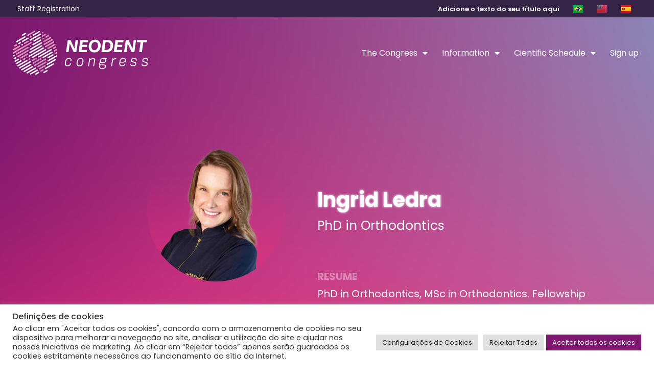

--- FILE ---
content_type: text/css
request_url: https://neodentcongress.com.br/wp-content/uploads/elementor/css/post-1861.css?ver=1764810603
body_size: 6735
content:
.elementor-1861 .elementor-element.elementor-element-f824281:not(.elementor-motion-effects-element-type-background), .elementor-1861 .elementor-element.elementor-element-f824281 > .elementor-motion-effects-container > .elementor-motion-effects-layer{background-color:var( --e-global-color-text );}.elementor-1861 .elementor-element.elementor-element-f824281 > .elementor-container{max-width:1232px;}.elementor-1861 .elementor-element.elementor-element-f824281{transition:background 0.3s, border 0.3s, border-radius 0.3s, box-shadow 0.3s;padding:0px 0px 0px 0px;}.elementor-1861 .elementor-element.elementor-element-f824281 > .elementor-background-overlay{transition:background 0.3s, border-radius 0.3s, opacity 0.3s;}.elementor-1861 .elementor-element.elementor-element-0f2c6da .elementor-element-populated a:hover{color:var( --e-global-color-9d320d4 );}.elementor-widget-heading .elementor-heading-title{font-family:var( --e-global-typography-primary-font-family ), Sans-serif;font-weight:var( --e-global-typography-primary-font-weight );color:var( --e-global-color-primary );}.elementor-1861 .elementor-element.elementor-element-4dc62f5 .elementor-heading-title{font-family:"Poppins", Sans-serif;font-size:14px;font-weight:400;color:#FFFFFF;}.elementor-bc-flex-widget .elementor-1861 .elementor-element.elementor-element-bd40b7c.elementor-column .elementor-widget-wrap{align-items:center;}.elementor-1861 .elementor-element.elementor-element-bd40b7c.elementor-column.elementor-element[data-element_type="column"] > .elementor-widget-wrap.elementor-element-populated{align-content:center;align-items:center;}.elementor-1861 .elementor-element.elementor-element-bd40b7c.elementor-column > .elementor-widget-wrap{justify-content:flex-end;}.elementor-1861 .elementor-element.elementor-element-bd40b7c > .elementor-element-populated{padding:5px 15px 5px 15px;}.elementor-1861 .elementor-element.elementor-element-b9c84e4{width:auto;max-width:auto;}.elementor-1861 .elementor-element.elementor-element-b9c84e4 > .elementor-widget-container{padding:0px 5px 0px 0px;}.elementor-1861 .elementor-element.elementor-element-b9c84e4 .elementor-heading-title{font-family:"Poppins", Sans-serif;font-size:13px;font-weight:400;color:var( --e-global-color-primary );}.elementor-1861 .elementor-element.elementor-element-af0156d{width:auto;max-width:auto;}.elementor-1861 .elementor-element.elementor-element-af0156d > .elementor-widget-container{padding:0px 20px 0px 0px;}.elementor-1861 .elementor-element.elementor-element-af0156d .elementor-heading-title{font-family:"Poppins", Sans-serif;font-size:13px;font-weight:600;color:#FFFFFF;}.elementor-widget-polylang-language-switcher .cpel-switcher__lang a{font-family:var( --e-global-typography-primary-font-family ), Sans-serif;font-weight:var( --e-global-typography-primary-font-weight );color:var( --e-global-color-text );}.elementor-widget-polylang-language-switcher .cpel-switcher__icon{color:var( --e-global-color-text );}.elementor-widget-polylang-language-switcher .cpel-switcher__lang a:hover, .elementor-widget-polylang-language-switcher .cpel-switcher__lang a:focus{font-family:var( --e-global-typography-primary-font-family ), Sans-serif;font-weight:var( --e-global-typography-primary-font-weight );color:var( --e-global-color-accent );}.elementor-widget-polylang-language-switcher .cpel-switcher__lang.cpel-switcher__lang--active a{font-family:var( --e-global-typography-primary-font-family ), Sans-serif;font-weight:var( --e-global-typography-primary-font-weight );}.elementor-1861 .elementor-element.elementor-element-4752453{width:auto;max-width:auto;}.elementor-1861 .elementor-element.elementor-element-4752453 .cpel-switcher__lang a{font-family:"Poppins", Sans-serif;font-size:14px;font-weight:600;color:#FDFCFF;padding-left:6px;padding-right:6px;}.elementor-1861 .elementor-element.elementor-element-4752453 .cpel-switcher__icon{color:#FDFCFF;}.elementor-1861 .elementor-element.elementor-element-4752453 .cpel-switcher__nav{--cpel-switcher-space:15px;}.elementor-1861 .elementor-element.elementor-element-4752453.cpel-switcher--aspect-ratio-11 .cpel-switcher__flag{width:20px;height:20px;}.elementor-1861 .elementor-element.elementor-element-4752453.cpel-switcher--aspect-ratio-43 .cpel-switcher__flag{width:20px;height:calc(20px * 0.75);}.elementor-1861 .elementor-element.elementor-element-4752453 .cpel-switcher__flag img{border-radius:0px;}.elementor-1861 .elementor-element.elementor-element-89695b1 > .elementor-container{max-width:1250px;}.elementor-1861 .elementor-element.elementor-element-89695b1{transition:background 0.3s, border 0.3s, border-radius 0.3s, box-shadow 0.3s;padding:5px 0px 0px 0px;}.elementor-1861 .elementor-element.elementor-element-89695b1 > .elementor-background-overlay{transition:background 0.3s, border-radius 0.3s, opacity 0.3s;}.elementor-1861 .elementor-element.elementor-element-f560eb8 > .elementor-element-populated{padding:0px 0px 0px 0px;}.elementor-theme-builder-content-area{height:400px;}.elementor-location-header:before, .elementor-location-footer:before{content:"";display:table;clear:both;}@media(max-width:1024px) and (min-width:768px){.elementor-1861 .elementor-element.elementor-element-bd40b7c{width:25%;}}@media(max-width:767px){.elementor-1861 .elementor-element.elementor-element-f824281{padding:5px 0px 5px 0px;}.elementor-1861 .elementor-element.elementor-element-0f2c6da{width:35%;}.elementor-bc-flex-widget .elementor-1861 .elementor-element.elementor-element-0f2c6da.elementor-column .elementor-widget-wrap{align-items:center;}.elementor-1861 .elementor-element.elementor-element-0f2c6da.elementor-column.elementor-element[data-element_type="column"] > .elementor-widget-wrap.elementor-element-populated{align-content:center;align-items:center;}.elementor-1861 .elementor-element.elementor-element-0f2c6da > .elementor-element-populated{padding:0px 0px 0px 0px;}.elementor-1861 .elementor-element.elementor-element-bd40b7c{width:65%;}.elementor-1861 .elementor-element.elementor-element-bd40b7c > .elementor-element-populated{padding:0px 0px 0px 0px;}.elementor-1861 .elementor-element.elementor-element-af0156d > .elementor-widget-container{padding:0px 8px 0px 0px;}.elementor-1861 .elementor-element.elementor-element-4752453 > .elementor-widget-container{padding:0px 0px 0px 0px;}.elementor-1861 .elementor-element.elementor-element-89695b1{padding:0px 0px 0px 0px;}}/* Start custom CSS for section, class: .elementor-element-f824281 */#header_bandeira{
    position: absolute;
    width: 100%;
    top: 0;
    z-index: 1;
}/* End custom CSS */
/* Start custom CSS for section, class: .elementor-element-89695b1 */#header{
    position: absolute;
    width: 100%;
    top: 45px;
    z-index: 4;
}/* End custom CSS */

--- FILE ---
content_type: text/css
request_url: https://neodentcongress.com.br/wp-content/uploads/elementor/css/post-1889.css?ver=1764810603
body_size: 11040
content:
.elementor-1889 .elementor-element.elementor-element-5884f0a:not(.elementor-motion-effects-element-type-background), .elementor-1889 .elementor-element.elementor-element-5884f0a > .elementor-motion-effects-container > .elementor-motion-effects-layer{background-color:#FFFFFF;}.elementor-1889 .elementor-element.elementor-element-5884f0a > .elementor-container{max-width:1250px;}.elementor-1889 .elementor-element.elementor-element-5884f0a{transition:background 0.3s, border 0.3s, border-radius 0.3s, box-shadow 0.3s;padding:220px 0px 0px 0px;}.elementor-1889 .elementor-element.elementor-element-5884f0a > .elementor-background-overlay{transition:background 0.3s, border-radius 0.3s, opacity 0.3s;}.elementor-widget-divider{--divider-color:var( --e-global-color-secondary );}.elementor-widget-divider .elementor-divider__text{color:var( --e-global-color-secondary );font-family:var( --e-global-typography-secondary-font-family ), Sans-serif;font-weight:var( --e-global-typography-secondary-font-weight );}.elementor-widget-divider.elementor-view-stacked .elementor-icon{background-color:var( --e-global-color-secondary );}.elementor-widget-divider.elementor-view-framed .elementor-icon, .elementor-widget-divider.elementor-view-default .elementor-icon{color:var( --e-global-color-secondary );border-color:var( --e-global-color-secondary );}.elementor-widget-divider.elementor-view-framed .elementor-icon, .elementor-widget-divider.elementor-view-default .elementor-icon svg{fill:var( --e-global-color-secondary );}.elementor-1889 .elementor-element.elementor-element-cb90bc2{--divider-border-style:solid;--divider-color:var( --e-global-color-secondary );--divider-border-width:1px;}.elementor-1889 .elementor-element.elementor-element-cb90bc2 .elementor-divider-separator{width:100%;}.elementor-1889 .elementor-element.elementor-element-cb90bc2 .elementor-divider{padding-block-start:15px;padding-block-end:15px;}.elementor-widget-image .widget-image-caption{color:var( --e-global-color-text );font-family:var( --e-global-typography-text-font-family ), Sans-serif;font-weight:var( --e-global-typography-text-font-weight );}.elementor-1889 .elementor-element.elementor-element-10713c8 > .elementor-widget-container{padding:20px 0px 0px 0px;}.elementor-1889 .elementor-element.elementor-element-10713c8{text-align:left;}.elementor-1889 .elementor-element.elementor-element-e839ff7 > .elementor-element-populated{padding:0px 10px 0px 10px;}.elementor-1889 .elementor-element.elementor-element-66f4048{--divider-border-style:solid;--divider-color:var( --e-global-color-secondary );--divider-border-width:1px;}.elementor-1889 .elementor-element.elementor-element-66f4048 .elementor-divider-separator{width:100%;}.elementor-1889 .elementor-element.elementor-element-66f4048 .elementor-divider{padding-block-start:15px;padding-block-end:15px;}.elementor-1889 .elementor-element.elementor-element-08e7762{padding:10px 0px 0px 0px;}.elementor-widget-icon-list .elementor-icon-list-item:not(:last-child):after{border-color:var( --e-global-color-text );}.elementor-widget-icon-list .elementor-icon-list-icon i{color:var( --e-global-color-primary );}.elementor-widget-icon-list .elementor-icon-list-icon svg{fill:var( --e-global-color-primary );}.elementor-widget-icon-list .elementor-icon-list-item > .elementor-icon-list-text, .elementor-widget-icon-list .elementor-icon-list-item > a{font-family:var( --e-global-typography-text-font-family ), Sans-serif;font-weight:var( --e-global-typography-text-font-weight );}.elementor-widget-icon-list .elementor-icon-list-text{color:var( --e-global-color-secondary );}.elementor-1889 .elementor-element.elementor-element-0ca51b3 .elementor-icon-list-items:not(.elementor-inline-items) .elementor-icon-list-item:not(:last-child){padding-block-end:calc(0px/2);}.elementor-1889 .elementor-element.elementor-element-0ca51b3 .elementor-icon-list-items:not(.elementor-inline-items) .elementor-icon-list-item:not(:first-child){margin-block-start:calc(0px/2);}.elementor-1889 .elementor-element.elementor-element-0ca51b3 .elementor-icon-list-items.elementor-inline-items .elementor-icon-list-item{margin-inline:calc(0px/2);}.elementor-1889 .elementor-element.elementor-element-0ca51b3 .elementor-icon-list-items.elementor-inline-items{margin-inline:calc(-0px/2);}.elementor-1889 .elementor-element.elementor-element-0ca51b3 .elementor-icon-list-items.elementor-inline-items .elementor-icon-list-item:after{inset-inline-end:calc(-0px/2);}.elementor-1889 .elementor-element.elementor-element-0ca51b3 .elementor-icon-list-icon i{transition:color 0.3s;}.elementor-1889 .elementor-element.elementor-element-0ca51b3 .elementor-icon-list-icon svg{transition:fill 0.3s;}.elementor-1889 .elementor-element.elementor-element-0ca51b3{--e-icon-list-icon-size:14px;--icon-vertical-offset:0px;}.elementor-1889 .elementor-element.elementor-element-0ca51b3 .elementor-icon-list-icon{padding-inline-end:0px;}.elementor-1889 .elementor-element.elementor-element-0ca51b3 .elementor-icon-list-item > .elementor-icon-list-text, .elementor-1889 .elementor-element.elementor-element-0ca51b3 .elementor-icon-list-item > a{font-family:"Poppins", Sans-serif;font-size:16px;font-weight:400;line-height:28px;}.elementor-1889 .elementor-element.elementor-element-0ca51b3 .elementor-icon-list-text{color:var( --e-global-color-primary );transition:color 0.3s;}.elementor-1889 .elementor-element.elementor-element-4ecb46c .elementor-icon-list-items:not(.elementor-inline-items) .elementor-icon-list-item:not(:last-child){padding-block-end:calc(14px/2);}.elementor-1889 .elementor-element.elementor-element-4ecb46c .elementor-icon-list-items:not(.elementor-inline-items) .elementor-icon-list-item:not(:first-child){margin-block-start:calc(14px/2);}.elementor-1889 .elementor-element.elementor-element-4ecb46c .elementor-icon-list-items.elementor-inline-items .elementor-icon-list-item{margin-inline:calc(14px/2);}.elementor-1889 .elementor-element.elementor-element-4ecb46c .elementor-icon-list-items.elementor-inline-items{margin-inline:calc(-14px/2);}.elementor-1889 .elementor-element.elementor-element-4ecb46c .elementor-icon-list-items.elementor-inline-items .elementor-icon-list-item:after{inset-inline-end:calc(-14px/2);}.elementor-1889 .elementor-element.elementor-element-4ecb46c .elementor-icon-list-icon i{transition:color 0.3s;}.elementor-1889 .elementor-element.elementor-element-4ecb46c .elementor-icon-list-icon svg{transition:fill 0.3s;}.elementor-1889 .elementor-element.elementor-element-4ecb46c{--e-icon-list-icon-size:16px;--e-icon-list-icon-align:left;--e-icon-list-icon-margin:0 calc(var(--e-icon-list-icon-size, 1em) * 0.25) 0 0;--icon-vertical-offset:0px;}.elementor-1889 .elementor-element.elementor-element-4ecb46c .elementor-icon-list-icon{padding-inline-end:8px;}.elementor-1889 .elementor-element.elementor-element-4ecb46c .elementor-icon-list-item > .elementor-icon-list-text, .elementor-1889 .elementor-element.elementor-element-4ecb46c .elementor-icon-list-item > a{font-family:"Poppins", Sans-serif;font-size:16px;font-weight:400;line-height:28px;}.elementor-1889 .elementor-element.elementor-element-4ecb46c .elementor-icon-list-text{color:var( --e-global-color-primary );transition:color 0.3s;}.elementor-1889 .elementor-element.elementor-element-025f7ed .elementor-icon-list-icon i{color:var( --e-global-color-secondary );transition:color 0.3s;}.elementor-1889 .elementor-element.elementor-element-025f7ed .elementor-icon-list-icon svg{fill:var( --e-global-color-secondary );transition:fill 0.3s;}.elementor-1889 .elementor-element.elementor-element-025f7ed{--e-icon-list-icon-size:21px;--e-icon-list-icon-align:right;--e-icon-list-icon-margin:0 0 0 calc(var(--e-icon-list-icon-size, 1em) * 0.25);--icon-vertical-offset:0px;}.elementor-1889 .elementor-element.elementor-element-025f7ed .elementor-icon-list-text{transition:color 0.3s;}.elementor-1889 .elementor-element.elementor-element-a7884b4:not(.elementor-motion-effects-element-type-background), .elementor-1889 .elementor-element.elementor-element-a7884b4 > .elementor-motion-effects-container > .elementor-motion-effects-layer{background-color:#FFFFFF;}.elementor-1889 .elementor-element.elementor-element-a7884b4 > .elementor-container{max-width:1250px;}.elementor-1889 .elementor-element.elementor-element-a7884b4{transition:background 0.3s, border 0.3s, border-radius 0.3s, box-shadow 0.3s;padding:120px 0px 100px 0px;}.elementor-1889 .elementor-element.elementor-element-a7884b4 > .elementor-background-overlay{transition:background 0.3s, border-radius 0.3s, opacity 0.3s;}.elementor-1889 .elementor-element.elementor-element-fdf4961{text-align:left;}.elementor-bc-flex-widget .elementor-1889 .elementor-element.elementor-element-e17039b.elementor-column .elementor-widget-wrap{align-items:center;}.elementor-1889 .elementor-element.elementor-element-e17039b.elementor-column.elementor-element[data-element_type="column"] > .elementor-widget-wrap.elementor-element-populated{align-content:center;align-items:center;}.elementor-widget-heading .elementor-heading-title{font-family:var( --e-global-typography-primary-font-family ), Sans-serif;font-weight:var( --e-global-typography-primary-font-weight );color:var( --e-global-color-primary );}.elementor-1889 .elementor-element.elementor-element-9ced057 .elementor-heading-title{font-family:"Poppins", Sans-serif;font-size:14px;font-weight:400;}.elementor-theme-builder-content-area{height:400px;}.elementor-location-header:before, .elementor-location-footer:before{content:"";display:table;clear:both;}@media(min-width:768px){.elementor-1889 .elementor-element.elementor-element-13bfe6f{width:31.2%;}.elementor-1889 .elementor-element.elementor-element-a423a9d{width:68.8%;}.elementor-1889 .elementor-element.elementor-element-9dd1f0c{width:38.67%;}.elementor-1889 .elementor-element.elementor-element-2433db6{width:43.058%;}.elementor-1889 .elementor-element.elementor-element-211ad89{width:17.856%;}.elementor-1889 .elementor-element.elementor-element-9e64ca0{width:44%;}.elementor-1889 .elementor-element.elementor-element-e17039b{width:56%;}}@media(max-width:767px){.elementor-1889 .elementor-element.elementor-element-5884f0a{padding:100px 0px 0px 0px;}.elementor-1889 .elementor-element.elementor-element-cb90bc2 .elementor-divider{padding-block-start:0px;padding-block-end:0px;}.elementor-1889 .elementor-element.elementor-element-10713c8 > .elementor-widget-container{margin:0px 0px 0px 0px;padding:0px 0px 0px 0px;}.elementor-1889 .elementor-element.elementor-element-10713c8 img{width:180px;}.elementor-1889 .elementor-element.elementor-element-fdf4961{text-align:center;}.elementor-1889 .elementor-element.elementor-element-e17039b > .elementor-element-populated{padding:0px 24px 0px 24px;}.elementor-1889 .elementor-element.elementor-element-9ced057 > .elementor-widget-container{padding:20px 0px 0px 0px;}.elementor-1889 .elementor-element.elementor-element-9ced057{text-align:center;}.elementor-1889 .elementor-element.elementor-element-9ced057 .elementor-heading-title{line-height:1.3em;}}

--- FILE ---
content_type: text/css
request_url: https://neodentcongress.com.br/wp-content/uploads/elementor/css/post-2037.css?ver=1764818896
body_size: 7715
content:
.elementor-2037 .elementor-element.elementor-element-670a231:not(.elementor-motion-effects-element-type-background), .elementor-2037 .elementor-element.elementor-element-670a231 > .elementor-motion-effects-container > .elementor-motion-effects-layer{background-image:url("https://neodentcongress.com.br/wp-content/uploads/2022/04/Palestrante-Desktop.png");background-position:center center;background-size:cover;}.elementor-2037 .elementor-element.elementor-element-670a231 > .elementor-background-overlay{background-image:url("https://neodentcongress.com.br/wp-content/uploads/2022/04/Retangulo-151-4.png");background-position:center center;background-repeat:no-repeat;opacity:1;transition:background 0.3s, border-radius 0.3s, opacity 0.3s;}.elementor-2037 .elementor-element.elementor-element-670a231 > .elementor-container{max-width:1050px;min-height:700px;}.elementor-2037 .elementor-element.elementor-element-670a231{transition:background 0.3s, border 0.3s, border-radius 0.3s, box-shadow 0.3s;padding:0250px 0px 0100px 0px;}.elementor-2037 .elementor-element.elementor-element-b421f6e > .elementor-widget-wrap > .elementor-widget:not(.elementor-widget__width-auto):not(.elementor-widget__width-initial):not(:last-child):not(.elementor-absolute){margin-bottom:0px;}.elementor-2037 .elementor-element.elementor-element-b421f6e > .elementor-element-populated{margin:0px 0px 0px 0px;--e-column-margin-right:0px;--e-column-margin-left:0px;padding:0px 0px 0px 0px;}.elementor-widget-image .widget-image-caption{color:var( --e-global-color-text );font-family:var( --e-global-typography-text-font-family ), Sans-serif;font-weight:var( --e-global-typography-text-font-weight );}.elementor-2037 .elementor-element.elementor-element-f54c30d > .elementor-widget-container{margin:31px 0px 0px 120px;}.elementor-2037 .elementor-element.elementor-element-f54c30d{text-align:center;}.elementor-2037 .elementor-element.elementor-element-f54c30d img{width:270px;border-radius:50% 50% 50% 50%;}.elementor-widget-heading .elementor-heading-title{font-family:var( --e-global-typography-primary-font-family ), Sans-serif;font-weight:var( --e-global-typography-primary-font-weight );color:var( --e-global-color-primary );}.elementor-2037 .elementor-element.elementor-element-786df60 > .elementor-widget-container{margin:0px 0px 0px 0px;padding:100px 0px 0px 0px;}.elementor-2037 .elementor-element.elementor-element-786df60 .elementor-heading-title{font-family:"Poppins", Sans-serif;font-size:40px;font-weight:bold;line-height:62px;text-shadow:0px 0px 4px #FFFFFF;color:#FFFFFF;}.elementor-2037 .elementor-element.elementor-element-b3366d8 > .elementor-widget-container{margin:-20px 0px 0px 0px;}.elementor-2037 .elementor-element.elementor-element-b3366d8 .elementor-heading-title{font-family:"Poppins", Sans-serif;font-size:25px;font-weight:400;line-height:39px;color:#FFFFFF;}.elementor-2037 .elementor-element.elementor-element-e975630 > .elementor-widget-container{margin:50px 0px 0px 0px;}.elementor-2037 .elementor-element.elementor-element-e975630 .elementor-heading-title{font-family:"Poppins", Sans-serif;font-size:20px;font-weight:bold;line-height:20px;color:#FFFFFF61;}.elementor-widget-text-editor{font-family:var( --e-global-typography-text-font-family ), Sans-serif;font-weight:var( --e-global-typography-text-font-weight );color:var( --e-global-color-text );}.elementor-widget-text-editor.elementor-drop-cap-view-stacked .elementor-drop-cap{background-color:var( --e-global-color-primary );}.elementor-widget-text-editor.elementor-drop-cap-view-framed .elementor-drop-cap, .elementor-widget-text-editor.elementor-drop-cap-view-default .elementor-drop-cap{color:var( --e-global-color-primary );border-color:var( --e-global-color-primary );}.elementor-2037 .elementor-element.elementor-element-e49ccc7 > .elementor-widget-container{margin:-15px 0px 0px 0px;}.elementor-2037 .elementor-element.elementor-element-e49ccc7{font-family:"Poppins", Sans-serif;font-size:20px;font-weight:400;line-height:39px;color:#FFFFFF;}.elementor-widget-button .elementor-button{background-color:var( --e-global-color-accent );font-family:var( --e-global-typography-accent-font-family ), Sans-serif;font-weight:var( --e-global-typography-accent-font-weight );}.elementor-2037 .elementor-element.elementor-element-b8a48ad .elementor-button{background-color:#FFFFFF;fill:var( --e-global-color-primary );color:var( --e-global-color-primary );}.elementor-2037 .elementor-element.elementor-element-b8a48ad .elementor-button-content-wrapper{flex-direction:row;}.elementor-2037 .elementor-element.elementor-element-e22cadb:not(.elementor-motion-effects-element-type-background), .elementor-2037 .elementor-element.elementor-element-e22cadb > .elementor-motion-effects-container > .elementor-motion-effects-layer{background-color:transparent;background-image:linear-gradient(180deg, #362547 0%, #E8307C 100%);}.elementor-2037 .elementor-element.elementor-element-e22cadb > .elementor-container{max-width:1250px;}.elementor-2037 .elementor-element.elementor-element-e22cadb{transition:background 0.3s, border 0.3s, border-radius 0.3s, box-shadow 0.3s;padding:150px 0px 150px 0px;}.elementor-2037 .elementor-element.elementor-element-e22cadb > .elementor-background-overlay{transition:background 0.3s, border-radius 0.3s, opacity 0.3s;}.elementor-2037 .elementor-element.elementor-element-0ca9e14 > .elementor-element-populated{padding:0px 10px 0px 0px;}.elementor-2037 .elementor-element.elementor-element-7ff39f2 > .elementor-widget-container > .jet-listing-grid > .jet-listing-grid__items, .elementor-2037 .elementor-element.elementor-element-7ff39f2 > .jet-listing-grid > .jet-listing-grid__items{--columns:1;}.elementor-2037 .elementor-element.elementor-element-7ff39f2 > .elementor-widget-container{margin:0px 0px 0px 0px;}.elementor-2037 .elementor-element.elementor-element-5672604 > .elementor-element-populated{padding:0px 10px 0px 10px;}.elementor-2037 .elementor-element.elementor-element-cf7b8bc > .elementor-element-populated{padding:0px 10px 0px 10px;}@media(max-width:1024px){.elementor-2037 .elementor-element.elementor-element-786df60 .elementor-heading-title{font-size:40px;}}@media(min-width:768px){.elementor-2037 .elementor-element.elementor-element-b421f6e{width:47.237%;}.elementor-2037 .elementor-element.elementor-element-beab6a1{width:52.763%;}}@media(max-width:767px){.elementor-2037 .elementor-element.elementor-element-b421f6e > .elementor-element-populated{padding:0px 24px 0px 24px;}.elementor-2037 .elementor-element.elementor-element-f54c30d > .elementor-widget-container{margin:0px 0px 0px 0px;}.elementor-2037 .elementor-element.elementor-element-f54c30d{text-align:left;}.elementor-2037 .elementor-element.elementor-element-beab6a1 > .elementor-element-populated{padding:0px 24px 0px 24px;}.elementor-2037 .elementor-element.elementor-element-786df60 > .elementor-widget-container{padding:20px 0px 0px 0px;}.elementor-2037 .elementor-element.elementor-element-7ff39f2 > .elementor-widget-container > .jet-listing-grid > .jet-listing-grid__items, .elementor-2037 .elementor-element.elementor-element-7ff39f2 > .jet-listing-grid > .jet-listing-grid__items{--columns:1;}}/* Start custom CSS for jet-listing-grid, class: .elementor-element-7ff39f2 */.sala-01 .elementor-308 .elementor-element.elementor-element-3151a89:not(.elementor-motion-effects-element-type-background), .elementor-308 .elementor-element.elementor-element-3151a89 > .elementor-motion-effects-container > .elementor-motion-effects-layer{
    background-color: rgba(124, 24, 111, 0.37);
}

.sala-01 .dia{
    color: #E8307C !important;
}
.sala-01 .mediador .jet-listing-dynamic-field__content{
    color: #E8307C !important;
}/* End custom CSS */

--- FILE ---
content_type: text/css
request_url: https://neodentcongress.com.br/wp-content/uploads/elementor/css/post-3263.css?ver=1764816955
body_size: 4612
content:
.elementor-3263 .elementor-element.elementor-element-3151a89:not(.elementor-motion-effects-element-type-background), .elementor-3263 .elementor-element.elementor-element-3151a89 > .elementor-motion-effects-container > .elementor-motion-effects-layer{background-color:#443058;}.elementor-3263 .elementor-element.elementor-element-3151a89, .elementor-3263 .elementor-element.elementor-element-3151a89 > .elementor-background-overlay{border-radius:18px 18px 18px 18px;}.elementor-3263 .elementor-element.elementor-element-3151a89{transition:background 0.3s, border 0.3s, border-radius 0.3s, box-shadow 0.3s;}.elementor-3263 .elementor-element.elementor-element-3151a89 > .elementor-background-overlay{transition:background 0.3s, border-radius 0.3s, opacity 0.3s;}.elementor-bc-flex-widget .elementor-3263 .elementor-element.elementor-element-4d21d61.elementor-column .elementor-widget-wrap{align-items:flex-start;}.elementor-3263 .elementor-element.elementor-element-4d21d61.elementor-column.elementor-element[data-element_type="column"] > .elementor-widget-wrap.elementor-element-populated{align-content:flex-start;align-items:flex-start;}.elementor-widget-image .widget-image-caption{color:var( --e-global-color-text );font-family:var( --e-global-typography-text-font-family ), Sans-serif;font-weight:var( --e-global-typography-text-font-weight );}.elementor-3263 .elementor-element.elementor-element-2d8ca2c > .elementor-widget-container{border-radius:11px 11px 11px 11px;}.elementor-3263 .elementor-element.elementor-element-2d8ca2c img{border-radius:10px 10px 10px 10px;}.elementor-bc-flex-widget .elementor-3263 .elementor-element.elementor-element-996a0dc.elementor-column .elementor-widget-wrap{align-items:center;}.elementor-3263 .elementor-element.elementor-element-996a0dc.elementor-column.elementor-element[data-element_type="column"] > .elementor-widget-wrap.elementor-element-populated{align-content:center;align-items:center;}.elementor-widget-heading .elementor-heading-title{font-family:var( --e-global-typography-primary-font-family ), Sans-serif;font-weight:var( --e-global-typography-primary-font-weight );color:var( --e-global-color-primary );}.elementor-3263 .elementor-element.elementor-element-1cf0310 .elementor-heading-title{font-family:"Poppins", Sans-serif;font-size:16px;font-weight:bold;line-height:1.4em;color:#FFFFFF;}.elementor-widget-text-editor{font-family:var( --e-global-typography-text-font-family ), Sans-serif;font-weight:var( --e-global-typography-text-font-weight );color:var( --e-global-color-text );}.elementor-widget-text-editor.elementor-drop-cap-view-stacked .elementor-drop-cap{background-color:var( --e-global-color-primary );}.elementor-widget-text-editor.elementor-drop-cap-view-framed .elementor-drop-cap, .elementor-widget-text-editor.elementor-drop-cap-view-default .elementor-drop-cap{color:var( --e-global-color-primary );border-color:var( --e-global-color-primary );}.elementor-3263 .elementor-element.elementor-element-f05504d > .elementor-widget-container{margin:-15px 0px 0px 0px;}.elementor-3263 .elementor-element.elementor-element-f05504d{font-family:"Poppins", Sans-serif;font-size:14px;font-weight:400;line-height:20px;color:#FFFFFF;}.elementor-3263 .elementor-element.elementor-element-62e7fed > .elementor-widget-container{margin:-10px 0px 0px 0px;}.elementor-3263 .elementor-element.elementor-element-62e7fed{font-family:"Poppins", Sans-serif;font-size:12px;font-weight:400;line-height:20px;color:#FFFFFF;}.elementor-3263 .elementor-element.elementor-element-e966a67 > .elementor-widget-container{margin:-15px 0px 0px 0px;}.elementor-3263 .elementor-element.elementor-element-e966a67 .jet-listing-dynamic-field__content{color:#FFFFFF;font-family:"Poppins", Sans-serif;font-size:12px;text-align:left;}.elementor-3263 .elementor-element.elementor-element-e966a67 .jet-listing-dynamic-field .jet-listing-dynamic-field__inline-wrap{width:auto;}.elementor-3263 .elementor-element.elementor-element-e966a67 .jet-listing-dynamic-field .jet-listing-dynamic-field__content{width:auto;}.elementor-3263 .elementor-element.elementor-element-e966a67 .jet-listing-dynamic-field{justify-content:flex-start;}.jet-listing-item.single-jet-engine.elementor-page-3263 > .elementor{width:400px;margin-left:auto;margin-right:auto;}@media(max-width:767px){.elementor-3263 .elementor-element.elementor-element-4d21d61{width:30%;}.elementor-3263 .elementor-element.elementor-element-996a0dc{width:70%;}}@media(min-width:768px){.elementor-3263 .elementor-element.elementor-element-4d21d61{width:34%;}.elementor-3263 .elementor-element.elementor-element-996a0dc{width:66%;}}

--- FILE ---
content_type: text/css
request_url: https://neodentcongress.com.br/wp-content/uploads/elementor/css/post-1852.css?ver=1764810603
body_size: 6967
content:
.elementor-1852 .elementor-element.elementor-element-6afa481a > .elementor-container{max-width:1250px;}.elementor-1852 .elementor-element.elementor-element-6afa481a{transition:background 0.3s, border 0.3s, border-radius 0.3s, box-shadow 0.3s;padding:0px 0px 0px 0px;z-index:6;}.elementor-1852 .elementor-element.elementor-element-6afa481a > .elementor-background-overlay{transition:background 0.3s, border-radius 0.3s, opacity 0.3s;}.elementor-bc-flex-widget .elementor-1852 .elementor-element.elementor-element-16aa6215.elementor-column .elementor-widget-wrap{align-items:center;}.elementor-1852 .elementor-element.elementor-element-16aa6215.elementor-column.elementor-element[data-element_type="column"] > .elementor-widget-wrap.elementor-element-populated{align-content:center;align-items:center;}.elementor-widget-theme-site-logo .widget-image-caption{color:var( --e-global-color-text );font-family:var( --e-global-typography-text-font-family ), Sans-serif;font-weight:var( --e-global-typography-text-font-weight );}.elementor-1852 .elementor-element.elementor-element-64b542bf{text-align:left;}.elementor-bc-flex-widget .elementor-1852 .elementor-element.elementor-element-2285cfd5.elementor-column .elementor-widget-wrap{align-items:center;}.elementor-1852 .elementor-element.elementor-element-2285cfd5.elementor-column.elementor-element[data-element_type="column"] > .elementor-widget-wrap.elementor-element-populated{align-content:center;align-items:center;}.elementor-1852 .elementor-element.elementor-element-2285cfd5 > .elementor-element-populated{transition:background 0.3s, border 0.3s, border-radius 0.3s, box-shadow 0.3s;}.elementor-1852 .elementor-element.elementor-element-2285cfd5 > .elementor-element-populated > .elementor-background-overlay{transition:background 0.3s, border-radius 0.3s, opacity 0.3s;}.elementor-widget-nav-menu .elementor-nav-menu .elementor-item{font-family:var( --e-global-typography-primary-font-family ), Sans-serif;font-weight:var( --e-global-typography-primary-font-weight );}.elementor-widget-nav-menu .elementor-nav-menu--main .elementor-item{color:var( --e-global-color-text );fill:var( --e-global-color-text );}.elementor-widget-nav-menu .elementor-nav-menu--main .elementor-item:hover,
					.elementor-widget-nav-menu .elementor-nav-menu--main .elementor-item.elementor-item-active,
					.elementor-widget-nav-menu .elementor-nav-menu--main .elementor-item.highlighted,
					.elementor-widget-nav-menu .elementor-nav-menu--main .elementor-item:focus{color:var( --e-global-color-accent );fill:var( --e-global-color-accent );}.elementor-widget-nav-menu .elementor-nav-menu--main:not(.e--pointer-framed) .elementor-item:before,
					.elementor-widget-nav-menu .elementor-nav-menu--main:not(.e--pointer-framed) .elementor-item:after{background-color:var( --e-global-color-accent );}.elementor-widget-nav-menu .e--pointer-framed .elementor-item:before,
					.elementor-widget-nav-menu .e--pointer-framed .elementor-item:after{border-color:var( --e-global-color-accent );}.elementor-widget-nav-menu{--e-nav-menu-divider-color:var( --e-global-color-text );}.elementor-widget-nav-menu .elementor-nav-menu--dropdown .elementor-item, .elementor-widget-nav-menu .elementor-nav-menu--dropdown  .elementor-sub-item{font-family:var( --e-global-typography-accent-font-family ), Sans-serif;font-weight:var( --e-global-typography-accent-font-weight );}.elementor-1852 .elementor-element.elementor-element-15937941{z-index:2;--e-nav-menu-horizontal-menu-item-margin:calc( 18px / 2 );}.elementor-1852 .elementor-element.elementor-element-15937941 .elementor-menu-toggle{margin-left:auto;background-color:#FFFFFF00;}.elementor-1852 .elementor-element.elementor-element-15937941 .elementor-nav-menu .elementor-item{font-family:"Poppins", Sans-serif;font-size:16px;font-weight:400;line-height:24px;}.elementor-1852 .elementor-element.elementor-element-15937941 .elementor-nav-menu--main .elementor-item{color:#FFFFFF;fill:#FFFFFF;padding-left:5px;padding-right:5px;}.elementor-1852 .elementor-element.elementor-element-15937941 .elementor-nav-menu--main:not(.elementor-nav-menu--layout-horizontal) .elementor-nav-menu > li:not(:last-child){margin-bottom:18px;}.elementor-1852 .elementor-element.elementor-element-15937941 .elementor-nav-menu--dropdown a, .elementor-1852 .elementor-element.elementor-element-15937941 .elementor-menu-toggle{color:#FFFFFF;fill:#FFFFFF;}.elementor-1852 .elementor-element.elementor-element-15937941 .elementor-nav-menu--dropdown{background-color:var( --e-global-color-secondary );}.elementor-1852 .elementor-element.elementor-element-15937941 .elementor-nav-menu--dropdown a:hover,
					.elementor-1852 .elementor-element.elementor-element-15937941 .elementor-nav-menu--dropdown a:focus,
					.elementor-1852 .elementor-element.elementor-element-15937941 .elementor-nav-menu--dropdown a.elementor-item-active,
					.elementor-1852 .elementor-element.elementor-element-15937941 .elementor-nav-menu--dropdown a.highlighted{background-color:var( --e-global-color-primary );}.elementor-1852 .elementor-element.elementor-element-15937941 .elementor-nav-menu--dropdown a.elementor-item-active{background-color:var( --e-global-color-primary );}.elementor-1852 .elementor-element.elementor-element-15937941 div.elementor-menu-toggle{color:#FFFFFF;}.elementor-1852 .elementor-element.elementor-element-15937941 div.elementor-menu-toggle svg{fill:#FFFFFF;}@media(max-width:1024px) and (min-width:768px){.elementor-1852 .elementor-element.elementor-element-16aa6215{width:74%;}}@media(max-width:767px){.elementor-1852 .elementor-element.elementor-element-6afa481a{padding:0px 0px 0px 0px;}.elementor-1852 .elementor-element.elementor-element-16aa6215{width:70%;}.elementor-1852 .elementor-element.elementor-element-64b542bf > .elementor-widget-container{padding:0px 10px 0px 0px;}.elementor-1852 .elementor-element.elementor-element-64b542bf img{width:190px;max-width:190px;}.elementor-1852 .elementor-element.elementor-element-2285cfd5{width:30%;z-index:999;}.elementor-1852 .elementor-element.elementor-element-15937941{z-index:99;--e-nav-menu-horizontal-menu-item-margin:calc( 0px / 2 );--nav-menu-icon-size:38px;}.elementor-1852 .elementor-element.elementor-element-15937941 .elementor-nav-menu--main .elementor-item{padding-left:0px;padding-right:0px;}.elementor-1852 .elementor-element.elementor-element-15937941 .elementor-nav-menu--main:not(.elementor-nav-menu--layout-horizontal) .elementor-nav-menu > li:not(:last-child){margin-bottom:0px;}.elementor-1852 .elementor-element.elementor-element-15937941 .elementor-nav-menu--dropdown a{padding-left:20px;padding-right:20px;padding-top:11px;padding-bottom:11px;}.elementor-1852 .elementor-element.elementor-element-15937941 .elementor-nav-menu--main > .elementor-nav-menu > li > .elementor-nav-menu--dropdown, .elementor-1852 .elementor-element.elementor-element-15937941 .elementor-nav-menu__container.elementor-nav-menu--dropdown{margin-top:25px !important;}}